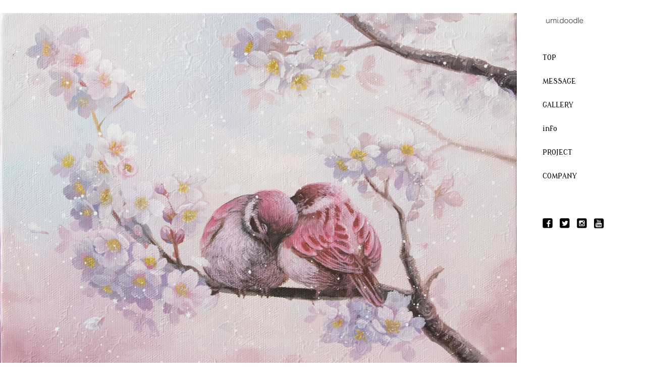

--- FILE ---
content_type: text/html
request_url: https://umi-doodle.info/
body_size: 4670
content:
<!doctype html>
<html lang="ja">
<head>
	<meta charset="UTF-8">
	<meta name="description" content="umi.doodle">
	<meta name="viewport" content="width=device-width">
	<title>umi.doodle | 絵描き</title>
	<link rel="stylesheet" media="all" href="css/style.css">
	<script src="https://ajax.googleapis.com/ajax/libs/jquery/1.8.0/jquery.min.js"></script>
	<script src="js/script.js"></script>
　　　
    </head>

<body id="top">
	<div id="wrapper">

		<div id="sidebar">
			<div id="sidebarWrap">
				<h1><img src="images/logo.png" width="87" heigheadheadht="25" alt="logo"></h1>
				<nav id="mainnav">
					<p id="menuWrap"><a id="menu"><span id="menuBtn"></span></a></p>
					<div class="panel">
						<ul>
							<li><a href="#top">TOP</a></li>
							<li><a href="#sec01">MESSAGE</a></li>
							<li><a href="#sec02">GALLERY</a></li>
							<li><a href="#sec03">info</a></li>
							<li><a href="#sec04">PROJECT</a></li>
							<li><a href="#sec05">COMPANY</a></li>
						</ul>
						<ul id="sns">
							<li><a href="https://www.facebook.com/umi.doodle" target="_blank"><img src="images/iconFb.png" width="20" height="20" alt="FB"></a></li>
							<li><a href="https://twitter.com/umi_doodle" target="_blank"><img src="images/iconTw.png" width="20" height="20" alt="twitter"></a></li>
							<li><a href="https://www.instagram.com/umi.doodle/?utm_source=ig_profile_share&igshid=rim61z1fw6zc" target="_blank"><img src="images/iconInsta.png" width="20" height="20" alt="Instagram"></a></li>
							<li><a href="https://youtu.be/CK2VCx8XEqY" target="_blank"><img src="images/iconYouTube.png" width="20" height="20" alt="You Tube"></a></li>
						</ul>
					</div>
				</nav>
			</div>
		</div>

		<div id="content">
			<p id="mainImg"><img src="images/mainImg.jpeg" alt=""></p>
			<!-- MESSAGE -->
			<section id="sec01">
				<header>
					<h2><span>doodle artist ”umi”</span></h2>
				</header>
				<div class="innerS">
				<p>umi（うみ）／北海道生、東京、栃木県と移り住む。宇都宮文星女子高等学校美術科を卒業、文星芸術大学美術学部（美術学科染織）卒業。
                  動植物画家。 紅型染めに魅せられ、地元大学で染織を学ぶ。<br>
				  アクリルを基調に友禅染めやネイルの技法を融合したミックスアートを制作。自らを“doodle（いたずら描き）”と称する。
                  ボランティアがきっかけで始めた寺院での奉納や祈念制作にも力を注ぎ、日光・如来寺では龍絵奉納や法要と一体化したライブペイントを実施。世界遺産・日光山輪王寺重要文化財『常行堂』に籠もっての孔雀作品制作、ネパール大使館主催・仏陀誕生祭でのライブペイント、100人の僧侶による法要内での祈念絵制作など、宗教儀礼と芸術を融合させた創作活動で評価を得ている。<br><br>
                 google>>umi.doodle</p>	
                 <!-- <p>Graduating from Bunsei University of Art with bachelor of fine arts, I am a painting artist and creator of original goods based on techniques a should be added  between from and strong in Japanese arts and crafts. My original goods include cushions using Yuzen-zome and silk-screen prints. I also design costumes for Yuru-chara (mascot), stage pictures, and fliers. These come from my free-style paint activity. My motto is "Wherever there is a picture, I will be there".<br>
                    umi（うみ）／北海道生、東京、栃木県と移り住む。宇都宮文星女子高等学校美術科を卒業、文星芸術大学美術学部（美術学科染織）卒業。植物・動物・少女を題材に採った作品を主に制作しています。難病支援を目的として、絵画を通じた表皮水疱症の認知度を高める活動をしています。今後もご協力をよろしくお願い致します。<br><br>
                  google>>umi.doodle</p>-->
                  <p>LINE公式はこちら>><a href="https://lin.ee/N1qC9UO">https://lin.ee/N1qC9UO</a>
                    <br>
                    <br>
                    ご案内＞＞
					<br>
					<a href="https://moonpaint.umi-doodle.info/kmkr_heian/">［2025/11/5］ミャンマーの平和を祈り　鎌倉大仏でライブペイント</a><br>
					<a href="https://www.nikko-kankou.org/houjin/notices/234">［2025/9/28］今市幼稚園創立100周年記念絵画制作/日光市公式観光</a><br>
					<a href="https://moonpaint.umi-doodle.info/2023/06/30/20230630/">［2025/2/14］『日光山輪王寺』第95号（第93・94合併号）P68〜69に掲載されました</a><br>
					<a href="https://www.nikko-kankou.org/features/109">［2025/2］『日光旅ナビ』でアート御朱印が紹介されました</a><br>
					<a href="https://jodo.or.jp/newspaper/news/15054/">［2024/11/1］『浄土宗新聞』第693号P2に掲載されました</a><br>
					<a href="https://moonpaint.umi-doodle.info/2024/09/13/moonp/?fbclid=IwY2xjawNZly5leHRuA2FlbQIxMABicmlkETFudU1ZeTQ0RDlZcGZRMzdwAR4PZSQOnLYBbC6m_jyiPd0wVtWvijFTmmxi-5z27_2rjnYvqei0RZR1Q3O72A_aem_scOYVFw07tu20gviT39VVQ">［2024/9/9］約100人の僧侶とライブペイント</a><br>
					<a href="https://youtu.be/aKqV_0U8i_Y">［2023/7/5］NHK特集「輪王寺制作に密着」</a><br>
					  ［2023/7/4］希少難病「表皮水疱症」支援のチャリティTシャツの販売が始まりました
                    <br>
                    <a href="https://twitter.com/umi_doodle/status/1642033118558429184?s=20">［2023/4/1］足利銀行若手芸術家支援第1号に選ばれました</a>
                    <br>
                    <a href="https://moonpaint.umi-doodle.info/22gosyuinchou/">［2023/1/8］徳川家康公祈念御朱印（絵）頒布</a>
                    <br>
                    <a href="https://moonpaint.umi-doodle.info/">［2022/6/29］満月の日に『月染め-MoonPaint-』</a>
                    <br>
                    <a href="https://moonpaint.umi-doodle.info/22gosyuinchou/">［2022/4/1〜］祈念御朱印と御朱印帳のご案内</a>
                    <br>
                    <a href="https://umi-doodle.info/sakura/">［2022/4/1］映画『世の中にたえて桜のなかりせば』公開</a>
                    <br>
                    ［2022/3/24〜］浄土宗 星顕山 光明院 如来寺にてさくらの記念御朱印配布開始<br>
                  </p>
					
				</div>
			</section>
			<!-- // MESSAGE -->
			<!-- GALLERY -->
			<section id="sec02">
				<header>
					<h2><span>GALLERY</span></h2>  
				</header>
	<ul id="gallery">
					<li class="full"><img src="images/photo01.jpeg" width="1080" height="695" alt=""></li>
		          <br>
					<li><img src="images/photo02.jpeg" width="360" height="350" alt=""></li>
		          <br>
		            <li><img src="images/photo03.jpeg" width="360" height="350" alt=""></li>
				</ul>
	<!--2025/10/07コメント-->
	<!--<ul id="gallery">
					<li><img src="images/photo01.jpg" width="360" height="350" alt=""></li>
					<li><img src="images/photo02.jpg" width="360" height="350" alt=""></li>
					<li><img src="images/photo03.jpg" width="360" height="350" alt=""></li>
					<li><img src="images/photo04.jpg" width="360" height="350" alt=""></li>
					<li><img src="images/photo05.jpg" width="360" height="350" alt=""></li>
					<li><img src="images/photo06.jpg" width="360" height="350" alt=""></li>
					<li class="full"><img src="images/photo07.jpg" width="1080" height="695" alt=""></li>
					<li><img src="images/photo08.jpg" width="360" height="350" alt=""></li>
					<li><img src="images/photo09.jpg" width="360" height="350" alt=""></li>
					<li><img src="images/photo10.jpg" width="360" height="350" alt=""></li>
				</ul>-->
				photo by maruyama<br><br><br>
			<!--	<ul id="gallery">
  　　　　　　　　　<li><img src="images/photo01.jpg"></li>
                    <li><img src="images/photo02.jpg"></li>
                    <li><img src="images/photo03.jpg"></li>
                    <li><img src="images/photo04.jpg"></li>
                    <li><img src="images/photo05.jpg"></li>
                    <li><img src="images/photo06.jpg"></li>
                    <li class="full"><img src="images/photo07.jpg" width="1080" height="695" alt=""></li>                     　　　
                    <li><img src="images/photo08.jpg"></li>
                    <li><img src="images/photo09.jpg"></li>
                    <li><img src="images/photo10.jpg"></li>
				</ul>
                photo by pmz<br><br><br>--＞
                 　
			</section>
			<!-- // GALLERY -->
			<!-- BRAND -->
			<section id="sec03">
				<header>
					<h2><span>info</span></h2>
				</header>
				<div class="inner">
					<ul class="col4">
						<li>
							<a href="https://doodle-umi.blogspot.com/p/schedule.html"><p><p class="img"><img src="images/logo01.png" width="168" height="168" alt=""></p></p></a>
							活動の予定や記録（毎月更新）
						</li>
						<li>
							<a href="https://twitter.com/umi_doodle"><p class="img"><p><img src="images/logo02.png" width="168" height="168" alt=""></p></p></a>
							イベントやグッズ品などの速報
						</li>
						<li>
							<p class="img"><img src="images/logo03.png" width="168" height="168" alt=""></p>
							<a href="https://uminaminami.thebase.in/"><p>オンラインショップ</p></a>
							<a href="https://twitter.com/umi_doodle"><p>X</p></a>からご連絡下さい
						</li>
				        <li>
							<a href="https://doodle-umi.blogspot.com/p/blog-page_1.html"><p><p class="img"><img src="images/logo04.png" width="168" height="168" alt=""></p></p></a>
				            メディア掲載履歴
						</li>
						<!--<li>
							<p class="img"><img src="images/logo04.png" width="168" height="168" alt=""></p>
							<a href="https://doodle-umi.blogspot.com/p/blog-page_1.html"><p>メディア掲載履歴</p></a>
						</li>-->
					</ul>
				</div>
			</section>
			<!-- // BRAND -->
			<!-- PROJECT -->
			<section id="sec04">
				<header>
					<h2><span>PROJECT</span></h2>
				</header>
				<div class="inner">
					<div class="article">
						<img src="images/photo14.jpg" width="370" height="224" alt="">
						<p>難病支援を目的として、絵画を通じた表皮水疱症の認知度を高める活動をしています。1人でも多くの方に難病に関する情報などを知ってもらい、誰もが共感し合える世界になったらいいなと祈っています。<a href="https://www.amazon.co.jp/s/ref=nb_sb_noss?__mk_ja_JP=%E3%82%AB%E3%82%BF%E3%82%AB%E3%83%8A&url=search-alias%3Dstripbooks&field-keywords=umi.doodle&rh=n%3A465392%2Ck%3Aumi.doodle">出版物はこちらから</a></p>
					</div>
					<div class="article">
						<img src="images/photo15.jpg" width="370" height="224" alt="">
						
					</div>
				</div>
			</section>
			<!-- // PROJECT -->
			<!-- COMPANY -->
			<section id="sec05">
				<header>
					<h2><span>umi.</span></h2>
				</header>
				<div class="inner">
					<ul class="col2">
						<li>
							<p>お問い合わせ先＞＞MAIL：umi.naminamina@gmail.com（or <a href="https://www.facebook.com/umi.doodle">facebook</a>）</p><br><br>＞＞<a href="https://doodle-umi.blogspot.com/p/doodle-artist-umi.html">umi.doodle プロフィール</a>
						</li>
						<li>
							<div id="map">
								<!-- youtube -->
								<iframe width="560" height="315" src="https://www.youtube.com/embed/CK2VCx8XEqY?rel=0&amp;showinfo=0" frameborder="0" allow="accelerometer; autoplay; encrypted-media; gyroscope; picture-in-picture" allowfullscreen></iframe>
							</div>
							<div id="map">
								<!-- youtube --><!--龍の動画-->
								<iframe width="560" height="315" src="https://www.youtube.com/embed/Hl79Oz5JEvA" title="YouTube video player" frameborder="0" allow="accelerometer; autoplay; clipboard-write; encrypted-media; gyroscope; picture-in-picture" allowfullscreen></iframe>
								<!-- // GOOGLE MAP -->
							</div>
						</li>
					</ul>
				</div>
			</section>
			<!-- // COMPANY -->

			<footer id="footer">
				Copyright(c) 2016 Sample Inc. All Rights Reserved. Design by <a href="http://f-tpl.com" target="_blank">http://f-tpl.com</a><!-- ←クレジット表記を外す場合はシリアルキーが必要です http://f-tpl.com/credit/ -->
			</footer>

		</div>
	</div>

</html>

--- FILE ---
content_type: text/css
request_url: https://umi-doodle.info/css/style.css
body_size: 2119
content:
@import url(http://fonts.googleapis.com/earlyaccess/notosansjp.css);
@import url(https://fonts.googleapis.com/css?family=Modern+Antiqua);

/* reset */
body,div,dl,dt,dd,ul,ol,li,h1,h2,h3,h4,h5,h6,pre,form,fieldset,input,textarea,p,blockquote,th,td{margin:0;padding:0;}
address,caption,cite,code,dfn,em,strong,th,var{font-style:normal;}
ul{list-style:none;}
table{border-collapse:collapse;border-spacing:0;}
caption,th{text-align:left;}
q:before,q:after{content:'';}
object,embed{vertical-align:top;}
legend{display:none;}
h1,h2,h3,h4,h5,h6{font-size:100%;}
img,abbr,acronym,fieldset{border:0;}

body{
	font: 14px/1.9 'Noto Sans JP', Arial, Verdana, 游ゴシック, YuGothic,'ヒラギノ角ゴ ProN W3', 'Hiragino Kaku Gothic ProN', メイリオ, Meiryo,sans-serif;
	font-weight: 300;
	-webkit-text-size-adjust:100%;
	overflow-x: hidden;
	color: #000;
	background: #fff;
}

a{
	color: #0066ff;
	text-decoration: none;
}

a:hover, .active{
  text-decoration: underline;
}

a:active, a:focus,input:active, input:focus{outline:0;}


/* ヘッダー
------------------------------------------------------------*/
#mainnav a{
	color: #000;
	font-family: 'Modern Antiqua', 'Noto Sans JP',serif;
}


/* フッター
------------------------------------------------------------*/
#footer{
	clear: both;
	padding: 50px 10px 50px 0;
	text-align: center;
	font-size: 12px;
}


/* 共通
------------------------------------------------------------*/
h1, h2{
	font-family: 'Modern Antiqua', 'Noto Sans JP',serif;
}

img{
	max-width: 100%;
	height: auto;
}

section{
  clear: both;
}

section h2{
	width: 60%;
	margin: 70px auto;
	font-size: 22px;
	font-weight:normal;
	text-align: center;
}

section h2 span {
	padding-bottom: 20px;
	border-bottom: 3px solid #000;
}

.inner{
	width: 80%;
	margin: 0 auto;
	padding-bottom: 50px;
}

#sec03 .inner, #sec04 .inner{
	border-bottom: 1px solid #a0a0a0;
}

.innerS{
	width: 60%;
	margin: 0 auto;
	padding-bottom: 80px;
}


/* SEC02 Gallery
------------------------------------------------------------*/
#sec02{
	padding: 0 !important;
}

#sec02 header{
	display: none;
}

#gallery{
	overflow: hidden;
}

#gallery li{
	float: left;
	width: calc(100%/3);
	line-height: 0;
}
#gallery li.full{
	width: 100%;
}


#gallery img{
	display: block;
	width: 100%;
	height: auto;
}


/* SEC03 BRAND
------------------------------------------------------------*/
.col4 .img{
	margin: 0 auto;
}



/* SEC04 PROJECT
------------------------------------------------------------*/
#sec04{
	padding-bottom: 0 !important;
}

.article{
	clear: both;
	overflow: hidden;
	padding-bottom: 50px;
}

.article img{
	float: left;
	margin: 5px 20px 20px;
}

.article p{
	margin-bottom: 20px;
}



/* SEC05 COMPANY
------------------------------------------------------------*/
#sec05 p{
	margin-bottom: 5px;
}

.col2 li{
	display: inline-block;
	width: 100%;
  margin: 20px 0;
}

#map{
	position: relative;
	padding-bottom: 75%;
	height: 0;
	overflow: hidden;
	z-index: 0;
}

#map iframe{
	position: absolute;
	top: 0;
	left: 0;
	width: 100% !important;
	height: 100% !important;
	border: 0;
}



/* RESPONSIVE 設定
------------------------------------------------------------*/

@media only screen and (min-width: 800px){
	body{
		font-size:14px;
	}
	
	#wrapper{
		width: 100%;
	}
	
	#content{
		width: 80%;
	}
	
	#sidebar{
		width: 12%;
		position: fixed;
		top: 0;
		right: 4%;
		background: #fff;
	}
	
  a#menu{
		display:none;
	}	

	.panel{
		display:block !important;
	}
	
	#sidebar h1{
		padding: 30px 0;
	}

	#mainnav li{
		font-size: 14px;
		padding: 10px 0;
	}
	
	#sns{
		margin-top: 50px;
	}
	
	#sns li{
		display: inline-block;
		padding-right: 10px;
	}

	#sns a:hover img{
		opacity: .8;
	}
	
	/* SEC03 BRAND
	-----------------*/
	.col4{
		text-align: center;
	}

	.col4 li{
		display: inline-block;
		width: 18%;
		padding: 0 3%;
		vertical-align: top;
		text-align: left;
	}
	
	#map iframe{
		height: 200px !important;
  }
	
  #footer{
		padding: 30px 10px 70px 0;
	}
}


@media only screen and (min-width: 641px){
	.col2 li{
		width: 60%;
		vertical-align: top;
	}
	.col2 li:first-child{
		width: 35%;
		padding-right: 4%;
	}
}

@media only screen and (max-width: 640px){
	.innerS{
		width: 94%;
		padding-bottom: 30px;
	}
	#gallery li{
		float: none;
		width: 100%;
	}
	.article img{
		float: none;
		display: block;
		margin: 0 auto 20px;
	}
	#map iframe{
		width: 96% !important;
		left: 2%;
	}
}

@media only screen and (max-width: 799px){
	#sidebar{
		position: fixed;
		width: 100%;
		z-index:500;
	}
	
	#sidebarWrap{
		position: relative;
		width: 100%;
		height: 60px;
		background: #fff;
		border-bottom: 1px solid #ccc;
	}
	
	#sidebar h1{
		text-align: center;
		padding-top: 15px;
	}
	
	#sidebar h1 img{
		width: auto !important;
		max-height: 25px;
	}
	
  a#menu{
  	display: inline-block;
  	position: relative;
  	width: 40px;
  	height: 40px;
  	margin: 10px;
	}

	#menuBtn{
  	display: block;
  	position: absolute;
  	top: 50%;
  	left: 50%;
  	width: 18px;
  	height: 2px;
  	margin: -1px 0 0 -7px;
  	background: #000;
  	transition: .2s;
	}

	#menuBtn:before, #menuBtn:after{
  	display: block;
  	content: "";
  	position: absolute;
  	top: 50%;
  	left: 0;
  	width: 18px;
  	height: 2px;
  	background: #000;
  	transition: .3s;
	}

	#menuBtn:before{
  	margin-top: -7px;
	}

	#menuBtn:after{
  	margin-top: 5px;
	}

	a#menu .close{
  	background: transparent;
	}

	a#menu .close:before, a#menu .close:after{
  	margin-top: 0;
	}

	a#menu .close:before{
  	transform: rotate(-45deg);
  	-webkit-transform: rotate(-45deg);
	}

	a#menu .close:after{
  	transform: rotate(-135deg);
  	-webkit-transform: rotate(-135deg);
	}

	.panel{
		width: 100%;
		display: none;
		overflow: hidden;
		position: relative;
		left: 0;
		top: -10px;
		z-index: 100;
	}

	#mainnav{
		position: absolute;
		top: 0;
		width: 100%;
		text-align: right;
	}

	#mainnav ul{
		border-bottom: 1px solid #ccc;
		background: #fff;
		text-align: left;
	}

	#mainnav li a{
		position: relative;
		display: block;
		padding: 15px 25px;
		border-bottom: 1px solid #ccc;
		color: #000;
		font-weight: 400;
	}
	#mainnav li a:before{
		display: block;
		content: "";
		position: absolute;
		top: 50%;
		left: 5px;
		width: 6px;
		height: 6px;
		margin: -4px 0 0 0;
		border-top: solid 2px #000;
		border-right: solid 2px #000;
		-webkit-transform: rotate(45deg);
		transform: rotate(45deg);
	}
	#mainnav #sns li{
		display: inline-block;
	}
	#mainnav #sns li a{
		position: relative;
		display: inline-block;
		padding: 15px 10px 0;
		border: 0;
	}
	#mainnav #sns li a:before{
		border: 0;
	}
	.col4 li{
		margin: 0 auto 50px;
		display: block;
		text-align: center;
	}
	section h2{
		margin: 55px auto;
	}
}